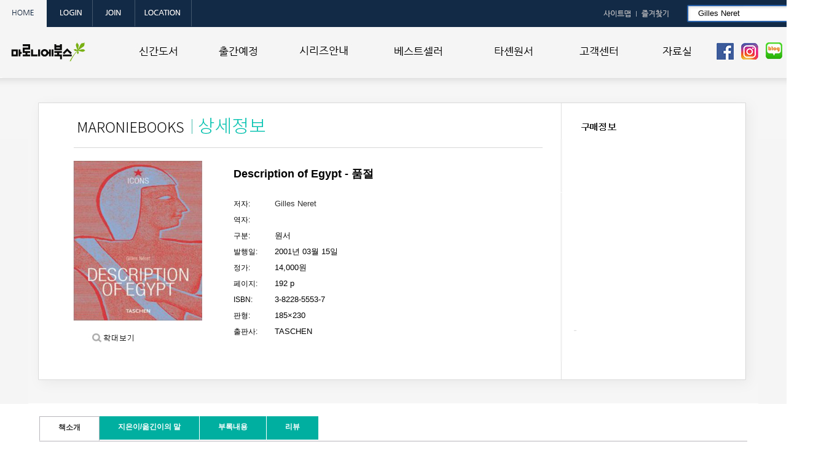

--- FILE ---
content_type: text/html
request_url: http://maroniebooks.co.kr/bookinfo/detail.asp?sku=02000051&s_text=Gilles%20Neret
body_size: 41998
content:

<!DOCTYPE html PUBLIC "-//W3C//DTD XHTML 1.0 Transitional//EN" "http://www.w3.org/TR/xhtml1/DTD/xhtml1-transitional.dtd">
<html xmlns="http://www.w3.org/1999/xhtml">
<head>
<meta http-equiv="Content-Type" content="text/html; charset=euc-kr"/>
<meta http-equiv="Page-exit" content="BlendTrans(Duration=0.5)"/>
<meta http-equiv="Page-Enter" content="BlendTrans(Duration=0.5)"/>
<title>[마로니에북스] 책으로 꾸민 초록의 산책</title>
<script type="text/javascript" src="http://ajax.googleapis.com/ajax/libs/jquery/1.8.0/jquery.min.js"></script>
<script type="text/javascript" src="../js/superslide.2.1.js"></script>

<script src="/js/common.js" language="JavaScript"></script>
<script src="/module/js/login.js" language="javascript"></script>
<script src="/module/js/common.js" language="javascript"></script>
<link REL="SHORTCUT ICON" HREF="../img/icon/favicon.ico" />








<style type="text/css">		
* {
	margin:0;
	padding:0;
	list-style:none;
}
body {
	background: #fff;
	font: normal 13px/22px  Arial, Helvetica, sans-serif;
	width: 100%;
	margin-left: 0px;
	margin-top: 0px;
	margin-right: 0px;
	margin-bottom: 0px;
}
img {
	border:0;
}
a {
	text-decoration:none;
	color:#333;
}
a:hover {
	color:#1974A1;
}
#footer {
	text-align:center;
}
.slider {
	width:100%;
	min-width:650px;
	height:564px;
	position:relative;
	overflow:hidden;
	background:url(../img_new/main/title_bg.jpg); background-position:top; background-repeat:no-repeat;
	text-align:center;
}
.slider .bd {
	width:650px;
	position:absolute;
	left:50%;
	margin-left:-325px
}
.slider .bd li {
	width:650px;
	overflow:hidden;
}
.slider .bd li img {
	display:block;
	width:650px;
	height:564px;
}
.slider .tempWrap {
	overflow:visible !important
}
.slider .tempWrap ul {
	margin-left:-650px !important;
}
.slider .hd {
	position:absolute;
	width:100%;
	left:0;
	z-index:1;
	height:16px;
	bottom:20px;
	text-align:center;
}
.slider .hd li {
	display:inline-block;
	*display:inline;
	zoom:1;
	width:16px;
	height:16px;
	line-height:99px;
	overflow:hidden;
	background:url(../img_new/slider-btn.png) 0 -20px no-repeat;
	margin:0 5px;
	cursor:pointer;
	filter:alpha(opacity=60);
	opacity:0.6;
}
.slider .hd li.on {
	background-position:0 0;
	filter:alpha(opacity=100);
	opacity:1;
}
.slider .pnBtn {
	position:absolute;
	z-index:1;
	top:0;
	width:100%;
	height:564px;
	cursor:pointer;
}
.slider .prev {
	left:-50%;
	margin-left:-325px;
}
.slider .next {
	left:50%;
	margin-left:325px;
}
.slider .pnBtn .blackBg {
	display:block;
	position:absolute;
	left:0;
	top:0;
	z-index:99999999;
	width:100%;
	height:564px;
	background:#000;
	filter:alpha(opacity=40);
	opacity:0.4;
}
.slider .pnBtn .arrow {
	display:none;
	position:absolute;
	top:0;
	z-index:9999999999999999999;
	width:90px;
	height:564px;
}
.slider .pnBtn .arrow:hover {
	filter:alpha(opacity=60);
	opacity:0.6;
}
.slider .prev .arrow {
	right:0;

	background:url(../img_new/slider-arrow.png) -160px 0 no-repeat;
}
.slider .next .arrow {
	left:0;
	background:url(../img_new/slider-arrow.png) 0 0 no-repeat;
}

#abb{ size:200px;   padding-top:8px; padding-bottom:8px;}

.aa{font-size:18px; font-weight:bold; color:#000; padding-bottom:5px;}
.bb{font-size:15px; color:#333;}

.title01{font-size:12px;
height:40px;
color:#666;
text-align:center;

background-color:#FFF;}
.t01{font-size:18px; font-weight:bold; color:#000; text-align:center; }
.t02{font-size:15px; color:#333; text-align:center; padding-top:5px;}

.c01{font-size:14px; color:#000; text-align:center; padding-top:5px;}
.c02{font-size:12px; color:#666; text-align:center; padding-top:2px;padding-bottom:35px; }

.new{background-color:#f3f3f3;

height:252px;
border-bottom:1px solid #CCC}

.new02{font-size:12px;
color:#000;
text-align:center}

.new01{font-size:11px;
height:80px;
color:#666;
text-align:center;
padding-left:30px;
padding-right:30px;
background-color:#FFF;}

.sub01_tit{text-align:center; color:#000; font-size:12px; padding-top:10px;}

.sub03_de{font-size:22px; font-weight:bold; color:#000; padding-left:10px; padding-bottom:10px;}
.sub03_detail{font-size:14px; color:#333; padding-left:10px;padding-bottom:20px;}
</style>

<script language="javascript">
  function check_text() {
    if(S_frm.s_text.value==''){
      alert("검색어를 입력해주세요!!");
      S_frm.s_text.focus();
      return false;
      }
    else
      {
      return true;
      }
    }
</script>


	 <link rel="stylesheet" type="text/css" href="../css/style_new.css" />
<script type="text/javascript" src="../js/script.js"></script>


 <!--reference css 시작-->
<link href="../css/amazon_scroller.css" rel="stylesheet" type="text/css"></link>

<script type="text/javascript" src="../js/amazon_scroller.js"></script>
 <!--reference css end-->
 
</head>

<body>
<table width="100%" border="0" cellspacing="0" cellpadding="0"> 
  <tr>
    <td align="center" background="../img_new/include/top_bg.jpg" style="background-repeat:repeat-x;"><table width="1328" border="0" cellspacing="0" cellpadding="0">
  <tr>
    <td align="center"><table width="100%" border="0" cellspacing="0" cellpadding="0">
  <tr>
    <td height="44"><a href="../index.asp"><img src="../img_new/include/home.jpg" width="77" height="44" /></a></td>
     
	<td><a href='/member_new/login.asp?prev=/main.html'class='login'><img src='/img_new/include/login.jpg' border='0'></a></td>
    <td><a href='/member_new/join.asp' class='join'><img src='/img/include/join.jpg' border='0'></a></td>
	
    
	<td><img src="../img_new/include/top.jpg" width="895" height="44" usemap="#Map" border="0" /></td>
    <td width="216" background="../img_new/include/ser.jpg">
	
	<form name=S_frm action="/search/search.asp" method=post onsubmit="return check_text();">
	<input type="hidden" name="sch" value="total">
<table width="100%" border="0" cellspacing="0" cellpadding="0">
  <tr>

    <td style="padding-left:20px;" ><input name="s_text" value="Gilles Neret"   type="text"   width="10" height="30" style="background-color:#fff; border:0;" ></td>
    <td style="padding-top:2px;" ><input type="image" src="/include/btn_search.gif" width="31" height="30" border="0"></td>
  </tr>
</table>
</form>
	
	</td>
  </tr>
</table>
</td>
  </tr>
  <tr>
    <td align="center"><img src="../img_new/include/menu.jpg" usemap="#Maptop" border="0"  /></td>
  </tr>
</table>
</td>
  </tr>
  
</table>

<script language="javascript">
 <!--
 function bookmark(){
 window.external.AddFavorite('http://maroniebooks.com', 'maroniebooks');
 }
 -->
 </script>


<map name="Maptop" id="Maptop">
  <area shape="rect" coords="11,3,156,106" href="../index.asp" onfocus="blur()" />
  <area shape="rect" coords="184,0,311,89" href="../sub01/sub01_01.asp" onfocus="blur()" />
  <area shape="rect" coords="312,1,458,97" href="../sub02/sub02_01.asp" onfocus="blur()" />
  <area shape="rect" coords="461,-6,603,84" href="../sub03/sub03_01.asp" onfocus="blur()" />
  <area shape="rect" coords="608,-12,753,94" href="../sub04/sub04_01.asp" onfocus="blur()" />
  <area shape="rect" coords="757,-16,892,89" href="../sub05/sub05_01.asp?hr=taschen&pid=new" onfocus="blur()" />
  <area shape="rect" coords="898,-1,1036,84" href="../sub06/sub06_01.asp" onfocus="blur()" />
  <area shape="rect" coords="1038,-6,1151,110" href="../sub08/sub08_01.asp" onfocus="blur()" />
  <area shape="rect" coords="1151,10,1194,68" href="https://www.facebook.com/maroniebooks" onfocus="blur()"  target="_blank"/>
  <area shape="rect" coords="1196,4,1238,71" href="https://www.instagram.com/maroniebooks_official/" onfocus="blur()"  target="_blank"/>
  <area shape="rect" coords="1237,6,1275,69" href="https://blog.naver.com/maroniebooks" onfocus="blur()"  target="_blank"/>
  <area shape="rect" coords="1278,3,1345,85" href="https://post.naver.com/maroniebooks" onfocus="blur()"  target="_blank"/>
</map>

<map name="Map" id="Map">
  <area shape="rect" coords="-4,5,86,42" href="/sub09/sub09_01.asp?#top01" onfocus='blur()' />
  <area shape="rect" coords="751,5,813,51" href="../include/sitemap.asp" onfocus="blur()" />
  <area shape="rect" coords="812,3,882,59" href="javascript:bookmark()" />
</map>

<style type="text/css">
<!--
.style2 {color: #000000}
.book_title {font-weight:bold;}
.book_title {font-weight:bold;}
-->
</style>
<script language="JavaScript" type="text/JavaScript">
<!--
var win1;
var win2;

var farwindow=null;
function remoteWindow(linkpage,sku,no){
   farwindow=
   window.open('','LinksErrata','width=560,height=530,scrollbars=yes,resize=1');
   if (farwindow !=null) {
      if (farwindow.opener == null) {
          farwindow.open=self;
     }
     if ( no == "") {
		farwindow.location.href=linkpage + "?sku=" + sku;
	 }
	 else {
		farwindow.location.href=linkpage + "?sku=" + sku + "&num=" + no;
	 }
  }
}

function window_go()
{

 RemindWindow = window.open( "http://www.infopub.co.kr/blink.html", "RBViewer","toolbar=no,width=950,height=700,location=no,directories=no,status=no,menubar=no,scrollbars=yes,resizable=yes" );

 RemindWindow.focus();

}

function open_index(linkpath)
	{	
		var winopt = "width=450,height=390,toolbar=no,status=no,menubar=no,scrollbars=yes,resizable=1";
		
		if( win1 == null || win1.closed )
		{
			win1 = open(linkpath,"", winopt,true);
			win1.focus();
		}
		
	}
	
function open_mail(sku)
{	
		var winopt = "width=450,height=390,toolbar=no,status=no,menubar=no,scrollbars=yes,resizable=1";
		
		if( win2 == null || win2.closed )
		{
			win2 = open("transfer_bookinfo.asp?sku=" + sku,"frien_mail", winopt,true);
			win2.focus();
		}
		
}

function popupImg(sku)
{	
	var popWin;
	var popWinOption = "width=400,height=450, toolbar=no,location=no,status=no,menubar=no,scrollbars=no,resizable=no, top=100,left=100";
		
	if( popWin == null || popWin.closed )
	{
		popWin = open("bigimg.asp?sku=" + sku, "WinView" , popWinOption, true);
		popWin.focus();
	}
}

function shareTo(svc, url, title) {
	var base_url="http://maroniebooks.co.kr";
	switch(svc) {
		case "twitter":
			url = base_url+url;
			openCenterWin("https://twitter.com/intent/tweet?text="+encodeURI(title)+" "+encodeURIComponent(url),"",600,300,false,true);
			break;

		case 'me2day':
			var q = url.split("?")[1];
			url = base_url+"/bookinfo/bookinfo.asp?"+q;
			window.open('http://me2day.net/plugins/post/new?new_post[body]='+encodeURI(title)+':'+encodeURIComponent(url));
			break;

		case "facebook":
			var q = url.split("?")[1];
			url = base_url+"/bookinfo/facebook.asp?"+q;
			window.open("http://www.facebook.com/sharer.php?u="+encodeURIComponent(url));
			break;
	}
}

function sendMail(){
	var form = document.FRM;

	if(form.email.value==''){
		alert("메일 발송을 원하시면 로그인을 해 주십시오");
		return;
	}else{
		form.target = "book_mail";
		form.action = "/bookinfo/send_book_info.asp";
		form.submit();
	}
}
//-->
</script>
<style>

.detail03{width:414px; height:26px; font-size:12px;  padding-left:28px; }

.detail02{width:67px;  height:26px;font-size:12px; bgcolor:#fff; padding-left:28px;}
.detail01{ height:47px; font-size:18px; font-weight:bold;  padding-left:28px; color:#000;}
.detail04{ height:36px;}


h2, h3, p
{
    margin: 0 0 15px 0;
}

#tabs
{
  overflow: auto;
  width: 100%;
  list-style: none;
  margin: 0;
  padding: 0;
  
}

#tabs li
{
    margin: 0;
    padding: 0;
    float: left;
}

#tabs a
{
  
    background: #00afa0;
    linear-gradient(220deg, transparent 10px, #0097dc 10px);
  
   border-right:1px solid #FFF;
    color: #fff;
    float: left;
    font: bold 12px/35px 'Lucida sans', Arial, Helvetica;
    height: 38px;
    padding: 0 30px;
    text-decoration: none;

}

#tabs a:hover
{
    background: #bcbcbc;
    
}

#tabs a:focus
{
    outline: 0;
}

#tabs #current a
{
    background: #fff;
	
    background:    -moz-linear-gradient(220deg, transparent 10px, #fff 10px);
    background:    -webkit-linear-gradient(220deg, transparent 10px, #fff 10px);     
    background:     -ms-linear-gradient(220deg, transparent 10px, #fff 10px); 
    background:      -o-linear-gradient(220deg, transparent 10px, #fff 10px); 
    background:         linear-gradient(220deg, transparent 10px, #fff 10px);
    text-shadow: none;    
    color: #333;
	
	border-top:1px solid #b7b6bb;
	border-left:1px solid #b7b6bb;
	border-right:1px solid #b7b6bb;
	border-bottom:1px solid #fff;
		
}

#content
{
    background-color: #fff;
	border-top:1px solid #b7b6bb;
 text-align:left;
line-height:18px;
    padding-top:30px;
	   padding-bottom: 20px;
	   padding-left:5px;
	    padding-right:5px;
}

/* Remove the rule below if you want the content to be "organic" */


/* --- */
#about
{
    color: #999;
}

#about a
{
    color: #eee;
}
body,td,th {
	font-family: "Trebuchet MS", Arial, Helvetica;
}
</style>
<style type="text/css">
<!--
.style2 {color: #000000}
.book_title {font-weight:bold;}
.book_title {font-weight:bold;}
-->
</style>
<script language="JavaScript" type="text/JavaScript">
<!--
var win1;
var win2;

var farwindow=null;
function remoteWindow(linkpage,sku,no){
   farwindow=
   window.open('','LinksErrata','width=560,height=530,scrollbars=yes,resize=1');
   if (farwindow !=null) {
      if (farwindow.opener == null) {
          farwindow.open=self;
     }
     if ( no == "") {
		farwindow.location.href=linkpage + "?sku=" + sku;
	 }
	 else {
		farwindow.location.href=linkpage + "?sku=" + sku + "&num=" + no;
	 }
  }
}

function window_go()
{

 RemindWindow = window.open( "http://www.infopub.co.kr/blink.html", "RBViewer","toolbar=no,width=950,height=700,location=no,directories=no,status=no,menubar=no,scrollbars=yes,resizable=yes" );

 RemindWindow.focus();

}

function open_index(linkpath)
	{	
		var winopt = "width=450,height=390,toolbar=no,status=no,menubar=no,scrollbars=yes,resizable=1";
		
		if( win1 == null || win1.closed )
		{
			win1 = open(linkpath,"", winopt,true);
			win1.focus();
		}
		
	}
	
function open_mail(sku)
{	
		var winopt = "width=450,height=390,toolbar=no,status=no,menubar=no,scrollbars=yes,resizable=1";
		
		if( win2 == null || win2.closed )
		{
			win2 = open("transfer_bookinfo.asp?sku=" + sku,"frien_mail", winopt,true);
			win2.focus();
		}
		
}

function popupImg(sku)
{	
	var popWin;
	var popWinOption = "width=400,height=450, toolbar=no,location=no,status=no,menubar=no,scrollbars=no,resizable=no, top=100,left=100";
		
	if( popWin == null || popWin.closed )
	{
		popWin = open("bigimg.asp?sku=" + sku, "WinView" , popWinOption, true);
		popWin.focus();
	}
}

function shareTo(svc, url, title) {
	var base_url="http://maroniebooks.co.kr";
	switch(svc) {
		case "twitter":
			url = base_url+url;
			openCenterWin("https://twitter.com/intent/tweet?text="+encodeURI(title)+" "+encodeURIComponent(url),"",600,300,false,true);
			break;

		case 'me2day':
			var q = url.split("?")[1];
			url = base_url+"/bookinfo/bookinfo.asp?"+q;
			window.open('http://me2day.net/plugins/post/new?new_post[body]='+encodeURI(title)+':'+encodeURIComponent(url));
			break;

		case "facebook":
			var q = url.split("?")[1];
			url = base_url+"/bookinfo/facebook.asp?"+q;
			window.open("http://www.facebook.com/sharer.php?u="+encodeURIComponent(url));
			break;
	}
}

function sendMail(){
	var form = document.FRM;

	if(form.email.value==''){
		alert("메일 발송을 원하시면 로그인을 해 주십시오");
		return;
	}else{
		form.target = "book_mail";
		form.action = "/bookinfo/send_book_info.asp";
		form.submit();
	}
}
//-->
</script>
<table width="100%" border="0" cellspacing="0" cellpadding="0">
    <!--도서상세정보 title시작-->
  <tr>
    <td align="center" background="../img_new/include/detail_top_bg.jpg" style="background-repeat:repeat-x;"><img src="../img_new/include/detail_top.jpg" /></td>
  </tr>
  
   <!--도서상세정보 title 끝-->
  
  
  <!--도서상세정보 가운데시작-->
  <tr><td align="center" bgcolor="#f5f5f5"><table width="1188px" border="0" cellspacing="0" cellpadding="0">
  <tr>
    <td><img src="../img_new/include/detail_left.jpg" width="73" height="363" /></td>
    
    
    
    <td valign="top" bgcolor="#FFFFFF"><table width="766" border="0" cellspacing="0" cellpadding="0">
  <tr>
    <td valign="top"><img src="../img_new/include/detail_r05.jpg" width="766" height="36" /></td>
  </tr>
  <tr>
    <td><table width="100%" border="0" cellspacing="0" cellpadding="0">
    
    
  <tr>
    <td><table width="210px" border="0" cellspacing="0" cellpadding="0">
    
  <tr>
    <td><img src="http://www.maroniebooks.com/l_pic/02000051.jpg" width="210" height="260" /></td>
  </tr>
  
  
  
  <tr>
    <td><table width="100%" border="0" cellspacing="0" cellpadding="0">
  <tr>
    <td><a href="javascript:popupImg('02000051')"><img src="../img_new/include/detail_r02.jpg" width="104" height="67" /></a></td>
	
	
</table>
</td>
  </tr>
  

</table>
</td>


 
 <td bgcolor="#FFFFFF" align="left"><table width="480px" border="0" cellspacing="0" cellpadding="0">
  <tr>
    <td colspan="2" class="detail01" valign="top">Description of Egypt</span>
                   - 품절</td>
    
  </tr>
  <tr>
    <td class="detail02">저자:</td>
    <td colspan="8">	          
		
		               <A href="/search/search.asp?s_text=Gilles Neret">Gilles Neret</a>
    </td>
  </tr>
  <tr>
    <td class="detail02">역자:</td>
    <td colspan="8"></td>
  </tr>
  <tr>
    <td class="detail02">구분:</td>
    <td colspan="8">
                    원서
                    
	</td>
  </tr>
  <tr>
    <td class="detail02">발행일:</td>
       <td colspan="8">2001년 03월 15일</td>
  </tr>
  <tr>
    <td class="detail02">정가:</td>
    <td colspan="8">14,000원</td>
  </tr>
  <tr>
    <td class="detail02">페이지:</td>
    <td colspan="8">192 p</td>
  </tr>
  <tr>
    <td class="detail02">ISBN:</td>
    <td colspan="8">3-8228-5553-7</td>
  </tr>
    <tr>
    <td class="detail02">판형:</td>
    <td colspan="8">185×230</td>
  </tr>
    <tr>
    <td class="detail02">출판사:</td>
    <td colspan="8">
				<!-- <A href="/jungbo/publisher/default.asp?pbulisher=2">TASCHEN</a> -->
				TASCHEN</td>
  </tr>
  
  <tr>
<td class="detail02" valign="top"><!--난이도:--></td>

<td>
<!--
<table width="100%" border="0" cellspacing="0" cellpadding="0">
  <tr>
  <td><img src="../img_new/include/level01_r.jpg" width="98" height="67" /></td>
  <td><img src="../img_new/include/level02.jpg" width="98" height="67" /></td>
  <td><img src="../img_new/include/level03.jpg" width="98" height="67" /></td>
  <td><img src="../img_new/include/level04.jpg" width="98" height="67" /></td>

  </tr>
</table>
-->
</td></tr>
</table>
</td>
    
    
  </tr>
</table>
</td>
  </tr>
</table>
</td>
    
    
    <td><img src="../img_new/include/detail_middle.jpg" width="53" height="363" /></td>
    
    
    
    
    <!--구매정보 시작-->
    
    <td width="231" style="background-color:#fff;" valign="top"><table width="231" border="0" cellspacing="0" cellpadding="0">
  

</table>
</td>


 <!--구매정보 끝-->
 
 
 <!--sns-->
    <td><img src="../img_new/include/detail_right.jpg" width="65" height="363" /></td>
  </tr>
  
  
</table>
</td>
</tr>
  
    <!--도서상세정보 가운데끝-->
  
  
  
  
    <!--도서상세정보 bottom 시작-->
  <tr>
    <td bgcolor="#f5f5f5" align="center"><img src="../img_new/include/detail_bottom.jpg" width="1188" height="69" /></td></tr>
  
  
    <!--도서상세정보 bottom 끝-->
  
  
  
  
  
  
<!--tab메뉴 시작-->
  
  <tr><td align="center" style="padding-top:20px;"><table width="1152px" border="0" cellspacing="0" cellpadding="0">
  <tr><td align="center">
   <ul id="tabs">
    <li><a href="#" title="tab1">책소개</a></li>
    <li><a href="#" title="tab2">지은이/옮긴이의 말</a></li>

    <li><a href="#" title="tab3">부록내용</a></li>
    <li><a href="#" title="tab4">리뷰</a></li>
    

</ul>

<div id="content"> 
<!--책소개 시작-->
    <div id="tab1">

<br><br><br>
    </div>
 <!--책소개 끝-->   
 <!--지은이 시작-->   
    <div id="tab2">

<br><br><br>
    </div>
<!--지은이 끝-->    

<!--부록내용 시작-->
    <div id="tab3">

<!-----------------부록내용--------------------->
              
<!-- 부록내용   --> 
		<table>
			<tr> 
                <td class="list02">&nbsp;</td>
              </tr>
              <tr> 
                <td height="20" class="list02"><img src="../img/sub/sub_viewtit04.jpg" border="0"/></td>
              </tr>
              <tr> 
                <td height="1" style="padding:0 0 10 0"><img src="../img/line_03.gif" width="687" height="1"></td>
              </tr>

              
              <tr> 
                <td class="list02" style="padding:5px 0 0 20px;"><b>"TASCHEN(타셴) : ICONS(아이콘)" 시리즈 도서는 총 84권 입니다. </td>
              </tr>
              
              <tr>
               <td style="padding:5px 0 0 20px;">
                  <a href="bookinfo.asp?sku=02000734">- Seaside Style Vol. 2</a>
              </td>
            </tr>
              
              <tr>
               <td style="padding:5px 0 0 20px;">
                  <a href="bookinfo.asp?sku=02000732">- New York Style Vol. 2</a>
              </td>
            </tr>
              
              <tr>
               <td style="padding:5px 0 0 20px;">
                  <a href="bookinfo.asp?sku=02000733">- Paris Style Vol. 2</a>
              </td>
            </tr>
              
              <tr>
               <td style="padding:5px 0 0 20px;">
                  <a href="bookinfo.asp?sku=02000730">- Bob Dylan</a>
              </td>
            </tr>
              
              <tr>
               <td style="padding:5px 0 0 20px;">
                  <a href="bookinfo.asp?sku=02000731">- Bob Marley</a>
              </td>
            </tr>
              
              <tr>
               <td style="padding:5px 0 0 20px;">
                  <a href="bookinfo.asp?sku=02000713">- Woody Allen</a>
              </td>
            </tr>
              
              <tr>
               <td style="padding:5px 0 0 20px;">
                  <a href="bookinfo.asp?sku=02000712">- Robert De Niro</a>
              </td>
            </tr>
              
              <tr>
               <td style="padding:5px 0 0 20px;">
                  <a href="bookinfo.asp?sku=02000711">- Johnny Depp</a>
              </td>
            </tr>
              
              <tr>
               <td style="padding:5px 0 0 20px;">
                  <a href="bookinfo.asp?sku=02000617">- Barcelona, Shops & More</a>
              </td>
            </tr>
              
              <tr>
               <td style="padding:5px 0 0 20px;">
                  <a href="bookinfo.asp?sku=02000615">- London, Restaurants & More</a>
              </td>
            </tr>
              
              <tr>
               <td style="padding:5px 0 0 20px;">
                  <a href="bookinfo.asp?sku=02000616">- London, Shops & More</a>
              </td>
            </tr>
              
              <tr>
               <td style="padding:5px 0 0 20px;">
                  <a href="bookinfo.asp?sku=02000614">- Berlin, Shops & More</a>
              </td>
            </tr>
              
              <tr>
               <td style="padding:5px 0 0 20px;">
                  <a href="bookinfo.asp?sku=02000613">- Berlin, Restaurants & More</a>
              </td>
            </tr>
              
              <tr>
               <td style="padding:5px 0 0 20px;">
                  <a href="bookinfo.asp?sku=02000612">- Barcelona, Restaurants & More</a>
              </td>
            </tr>
              
              <tr>
               <td style="padding:5px 0 0 20px;">
                  <a href="bookinfo.asp?sku=02000611">- Paris, Shops & More</a>
              </td>
            </tr>
              
              <tr>
               <td style="padding:5px 0 0 20px;">
                  <a href="bookinfo.asp?sku=02000610">- Paris, Restaurants & More</a>
              </td>
            </tr>
              
              <tr>
               <td style="padding:5px 0 0 20px;">
                  <a href="bookinfo.asp?sku=02000534">- Movie Icons-Welles</a>
              </td>
            </tr>
              
              <tr>
               <td style="padding:5px 0 0 20px;">
                  <a href="bookinfo.asp?sku=02000533">- Movie Icons-Monroe</a>
              </td>
            </tr>
              
              <tr>
               <td style="padding:5px 0 0 20px;">
                  <a href="bookinfo.asp?sku=02000532">- Movie Icons-Hepburn</a>
              </td>
            </tr>
              
              <tr>
               <td style="padding:5px 0 0 20px;">
                  <a href="bookinfo.asp?sku=02000531">- Movie Icons-Eastwood</a>
              </td>
            </tr>
              
              <tr>
               <td style="padding:5px 0 0 20px;">
                  <a href="bookinfo.asp?sku=02000530">- Movie Icons-Chaplin</a>
              </td>
            </tr>
              
              <tr>
               <td style="padding:5px 0 0 20px;">
                  <a href="bookinfo.asp?sku=02000529">- Brando</a>
              </td>
            </tr>
              
              <tr>
               <td style="padding:5px 0 0 20px;">
                  <a href="bookinfo.asp?sku=02000494">- Tokyo Style</a>
              </td>
            </tr>
              
              <tr>
               <td style="padding:5px 0 0 20px;">
                  <a href="bookinfo.asp?sku=02000527">- Miami Style</a>
              </td>
            </tr>
              
              <tr>
               <td style="padding:5px 0 0 20px;">
                  <a href="bookinfo.asp?sku=02000059">- Pin-Ups</a>
              </td>
            </tr>
              
              <tr>
               <td style="padding:5px 0 0 20px;">
                  <a href="bookinfo.asp?sku=02000045">- Robots and Spaceships</a>
              </td>
            </tr>
              
              <tr>
               <td style="padding:5px 0 0 20px;">
                  <a href="bookinfo.asp?sku=02000048">- Indian Style</a>
              </td>
            </tr>
              
              <tr>
               <td style="padding:5px 0 0 20px;">
                  <a href="bookinfo.asp?sku=02000052">- 16th century paintings</a>
              </td>
            </tr>
              
              <tr>
               <td style="padding:5px 0 0 20px;">
                  <a href="bookinfo.asp?sku=02000184">- Best of Bizarre</a>
              </td>
            </tr>
              
              <tr>
               <td style="padding:5px 0 0 20px;">
                  <a href="bookinfo.asp?sku=02000051">- Description of Egypt</a>
              </td>
            </tr>
              
              <tr>
               <td style="padding:5px 0 0 20px;">
                  <a href="bookinfo.asp?sku=02000043">- 15th Century Paintings</a>
              </td>
            </tr>
              
              <tr>
               <td style="padding:5px 0 0 20px;">
                  <a href="bookinfo.asp?sku=02000231">- Atgets Paris</a>
              </td>
            </tr>
              
              <tr>
               <td style="padding:5px 0 0 20px;">
                  <a href="bookinfo.asp?sku=02000044">- Edward Weston</a>
              </td>
            </tr>
              
              <tr>
               <td style="padding:5px 0 0 20px;">
                  <a href="bookinfo.asp?sku=02000145">- Design of the 20th Century</a>
              </td>
            </tr>
              
              <tr>
               <td style="padding:5px 0 0 20px;">
                  <a href="bookinfo.asp?sku=02000056">- Classic Rock Covers</a>
              </td>
            </tr>
              
              <tr>
               <td style="padding:5px 0 0 20px;">
                  <a href="bookinfo.asp?sku=02000058">- Piranesi</a>
              </td>
            </tr>
              
              <tr>
               <td style="padding:5px 0 0 20px;">
                  <a href="bookinfo.asp?sku=02000150">- Tattoos</a>
              </td>
            </tr>
              
              <tr>
               <td style="padding:5px 0 0 20px;">
                  <a href="bookinfo.asp?sku=02000237">- 20th Century Photography. Museum Ludwig Cologne</a>
              </td>
            </tr>
              
              <tr>
               <td style="padding:5px 0 0 20px;">
                  <a href="bookinfo.asp?sku=02000057">- Karl Blossfeldt</a>
              </td>
            </tr>
              
              <tr>
               <td style="padding:5px 0 0 20px;">
                  <a href="bookinfo.asp?sku=02000033">- Native Americans</a>
              </td>
            </tr>
              
              <tr>
               <td style="padding:5px 0 0 20px;">
                  <a href="bookinfo.asp?sku=02000118">- Architecture Now</a>
              </td>
            </tr>
              
              <tr>
               <td style="padding:5px 0 0 20px;">
                  <a href="bookinfo.asp?sku=02000193">- Frans Lanting, Penguin</a>
              </td>
            </tr>
              
              <tr>
               <td style="padding:5px 0 0 20px;">
                  <a href="bookinfo.asp?sku=02000202">- Digital Beauties</a>
              </td>
            </tr>
              
              <tr>
               <td style="padding:5px 0 0 20px;">
                  <a href="bookinfo.asp?sku=02000294">- Photo Icons II (1928-1991)</a>
              </td>
            </tr>
              
              <tr>
               <td style="padding:5px 0 0 20px;">
                  <a href="bookinfo.asp?sku=02000281">- Photo Icons I (1827-1926)</a>
              </td>
            </tr>
              
              <tr>
               <td style="padding:5px 0 0 20px;">
                  <a href="bookinfo.asp?sku=02000226">- HR Giger</a>
              </td>
            </tr>
              
              <tr>
               <td style="padding:5px 0 0 20px;">
                  <a href="bookinfo.asp?sku=02000063">- Provence Style</a>
              </td>
            </tr>
              
              <tr>
               <td style="padding:5px 0 0 20px;">
                  <a href="bookinfo.asp?sku=02000208">- California, Here I Come - Vintage Graphic Designs</a>
              </td>
            </tr>
              
              <tr>
               <td style="padding:5px 0 0 20px;">
                  <a href="bookinfo.asp?sku=02000225">- See the World</a>
              </td>
            </tr>
              
              <tr>
               <td style="padding:5px 0 0 20px;">
                  <a href="bookinfo.asp?sku=02000147">- Robert Doisneau</a>
              </td>
            </tr>
              
              <tr>
               <td style="padding:5px 0 0 20px;">
                  <a href="bookinfo.asp?sku=02000187">- Future Perfect</a>
              </td>
            </tr>
              
              <tr>
               <td style="padding:5px 0 0 20px;">
                  <a href="bookinfo.asp?sku=02000196">- Mexicana</a>
              </td>
            </tr>
              
              <tr>
               <td style="padding:5px 0 0 20px;">
                  <a href="bookinfo.asp?sku=02000060">- Kitchen Kitsch - Eat & Drink in America</a>
              </td>
            </tr>
              
              <tr>
               <td style="padding:5px 0 0 20px;">
                  <a href="bookinfo.asp?sku=02000005">- Seaside Style</a>
              </td>
            </tr>
              
              <tr>
               <td style="padding:5px 0 0 20px;">
                  <a href="bookinfo.asp?sku=02000157">- Design for the 21st Century</a>
              </td>
            </tr>
              
              <tr>
               <td style="padding:5px 0 0 20px;">
                  <a href="bookinfo.asp?sku=02000219">- Hot Rods & Custom Cars: Vintage Speed Graphics</a>
              </td>
            </tr>
              
              <tr>
               <td style="padding:5px 0 0 20px;">
                  <a href="bookinfo.asp?sku=02000220">- Hula: Vintage Hawaiian Graphics</a>
              </td>
            </tr>
              
              <tr>
               <td style="padding:5px 0 0 20px;">
                  <a href="bookinfo.asp?sku=02000210">- Las Vegas: Vintage Graphics from Sin City</a>
              </td>
            </tr>
              
              <tr>
               <td style="padding:5px 0 0 20px;">
                  <a href="bookinfo.asp?sku=02000207">- India Bazaar: Vintage Indian Graphics</a>
              </td>
            </tr>
              
              <tr>
               <td style="padding:5px 0 0 20px;">
                  <a href="bookinfo.asp?sku=02000077">- Angels</a>
              </td>
            </tr>
              
              <tr>
               <td style="padding:5px 0 0 20px;">
                  <a href="bookinfo.asp?sku=02000211">- Pussycats</a>
              </td>
            </tr>
              
              <tr>
               <td style="padding:5px 0 0 20px;">
                  <a href="bookinfo.asp?sku=02000286">- Women Artists</a>
              </td>
            </tr>
              
              <tr>
               <td style="padding:5px 0 0 20px;">
                  <a href="bookinfo.asp?sku=02000242">- Industrial Design</a>
              </td>
            </tr>
              
              <tr>
               <td style="padding:5px 0 0 20px;">
                  <a href="bookinfo.asp?sku=02000233">- Extra/Ordinary Objects, Vol. I</a>
              </td>
            </tr>
              
              <tr>
               <td style="padding:5px 0 0 20px;">
                  <a href="bookinfo.asp?sku=02000297">- Tuscany Style</a>
              </td>
            </tr>
              
              <tr>
               <td style="padding:5px 0 0 20px;">
                  <a href="bookinfo.asp?sku=02000221">- Paris Style</a>
              </td>
            </tr>
              
              <tr>
               <td style="padding:5px 0 0 20px;">
                  <a href="bookinfo.asp?sku=02000238">- Tiki Style</a>
              </td>
            </tr>
              
              <tr>
               <td style="padding:5px 0 0 20px;">
                  <a href="bookinfo.asp?sku=02000064">- Grand Tour</a>
              </td>
            </tr>
              
              <tr>
               <td style="padding:5px 0 0 20px;">
                  <a href="bookinfo.asp?sku=02000295">- Starck</a>
              </td>
            </tr>
              
              <tr>
               <td style="padding:5px 0 0 20px;">
                  <a href="bookinfo.asp?sku=02000073">- Fashion : From the 18th to the 20th Century</a>
              </td>
            </tr>
              
              <tr>
               <td style="padding:5px 0 0 20px;">
                  <a href="bookinfo.asp?sku=02000209">- Safari Style</a>
              </td>
            </tr>
              
              <tr>
               <td style="padding:5px 0 0 20px;">
                  <a href="bookinfo.asp?sku=02000072">- Tiffany</a>
              </td>
            </tr>
              
              <tr>
               <td style="padding:5px 0 0 20px;">
                  <a href="bookinfo.asp?sku=02000299">- Havana Style</a>
              </td>
            </tr>
              
              <tr>
               <td style="padding:5px 0 0 20px;">
                  <a href="bookinfo.asp?sku=02000291">- Morocco Style</a>
              </td>
            </tr>
              
              <tr>
               <td style="padding:5px 0 0 20px;">
                  <a href="bookinfo.asp?sku=02000203">- Shells & Corals</a>
              </td>
            </tr>
              
              <tr>
               <td style="padding:5px 0 0 20px;">
                  <a href="bookinfo.asp?sku=02000218">- Sydney Style</a>
              </td>
            </tr>
              
              <tr>
               <td style="padding:5px 0 0 20px;">
                  <a href="bookinfo.asp?sku=02000296">- Berlin Style</a>
              </td>
            </tr>
              
              <tr>
               <td style="padding:5px 0 0 20px;">
                  <a href="bookinfo.asp?sku=02000240">- DDR Design - 1949-1989</a>
              </td>
            </tr>
              
              <tr>
               <td style="padding:5px 0 0 20px;">
                  <a href="bookinfo.asp?sku=02000241">- Japanese Beauties</a>
              </td>
            </tr>
              
              <tr>
               <td style="padding:5px 0 0 20px;">
                  <a href="bookinfo.asp?sku=02000185">- Vintage, Surfing</a>
              </td>
            </tr>
              
              <tr>
               <td style="padding:5px 0 0 20px;">
                  <a href="bookinfo.asp?sku=02000268">- Seba, Butterflies</a>
              </td>
            </tr>
              
              <tr>
               <td style="padding:5px 0 0 20px;">
                  <a href="bookinfo.asp?sku=02000074">- Graphic Design</a>
              </td>
            </tr>
              
              <tr>
               <td style="padding:5px 0 0 20px;">
                  <a href="bookinfo.asp?sku=02000040">- M. C. Escher</a>
              </td>
            </tr>
              
              <tr>
               <td style="padding:5px 0 0 20px;">
                  <a href="bookinfo.asp?sku=02000039">- Pierre et Gilles, Sailors & Sea</a>
              </td>
            </tr>

<!-- ------------------------>                       
              
		</table>
		<br><br><br>
    </div>
<!--부록내용 끝-->    
 <!--리뷰 시작-->   
    <div id="tab4">
		<table>
		
		<!-- 시리즈 테이블 끝  -->             
              <tr> 
                <td>&nbsp;</td>
              </tr>
              
              <tr> 
                <td height="20"><a name="booxinfo_05"></a><img src="../img/sub/booxinfo_05.jpg" border="0"></td>
              </tr>
              
              <tr> 
                <td height="1" style="padding:0 0 10 0"><img src="../img/line_03.gif" width="687" height="1"></td>
              </tr>
<!--정오표 있으면 출력-->
    

<!-- 독자 정오표 리스트 출력 시작 -->
          
              <tr> 
                <td class="list02_b" style="padding:0 0 10 0" >
 
		
		
		</table>
		
		<table width="690" border="0" cellspacing="0" cellpadding="0">
        <tr>
        <td class="menu1"><a href="javascript:remoteWindow('/review/20.asp','02000051')"><img src="http://www.maroniebooks.com/images/bookinfo_btn_01.gif" width="225" height="62" border=0></a>&nbsp;
                          <a href="javascript:open_mail('02000051');" ><img src="http://www.maroniebooks.com/images/bookinfo_btn_02.gif" width="246" height="62" border=0></a></td>
        </tr>
       </table>
	   
	   <br><br><br>
    </div>
 <!--리뷰 끝-->


</div>



<script src="http://code.jquery.com/jquery-1.6.3.min.js"></script>

<script>
$(document).ready(function() {
	$("#content div").hide(); // Initially hide all content
	$("#tabs li:first").attr("id","current"); // Activate first tab
	$("#content div:first").fadeIn(); // Show first tab content
    
    $('#tabs a').click(function(e) {
        e.preventDefault();        
        $("#content div").hide(); //Hide all content
        $("#tabs li").attr("id",""); //Reset id's
        $(this).parent().attr("id","current"); // Activate this
        $('#' + $(this).attr('title')).fadeIn(); // Show content for current tab
    });
})();
</script></td>
  </tr>
</table>
</td></tr>
  
 <!--tab메뉴 끝-->
  
</table>
<table width="100%" border="0" cellspacing="0" cellpadding="0">
  <tr>
    <td align="center" background="../img/include/copy_bg.jpg" style="background-position:top;"><table width="1328px" border="0" cellspacing="0" cellpadding="0">
  <tr>
    <td><img src="../img/include/copy.jpg" width="1060" height="154" usemap="#Mapcopy" border="0" /></td>

  </tr>
</table></td>
  </tr>
</table>


<map name="Mapcopy" id="Mapcopy">
  <area shape="rect" coords="162,17,238,64" href="/sub09/sub09_01.asp" onfocus="blur()" />
  <area shape="rect" coords="238,10,310,62" href="/sub09/sub09_01.asp?#top01" onfocus='blur()' />
  <area shape="rect" coords="314,10,490,66" href="../include/site.asp" onfocus="blur()" />
  <area shape="rect" coords="491,6,566,58" href="../sub06/sub06_01.asp" onfocus="blur()" />
  <area shape="rect" coords="565,9,734,65" href="../include/site.asp" onfocus="blur()" />
  <area shape="rect" coords="735,4,802,68" href="../include/sitemap.asp" onfocus="blur()" />
  <area shape="rect" coords="803,1,881,74" href="../include/help.asp" onfocus="blur()" />
</map>
</body>
</html>


--- FILE ---
content_type: text/css
request_url: http://maroniebooks.co.kr/css/style_new.css
body_size: 1087
content:
* {margin:0; padding:0}

#wrapper {width:1340px;  }
#container {position:relative; background:#fff;  height:345px; border-right:1px solid #fff; border-bottom:1px solid #fff;}
.sliderbutton {float:left; width:62px; height:61px; cursor:pointer}
#slideleft {background:url(../img/left.png) no-repeat;  position:absolute; top:120px; left:0px;  z-index:999999999;}
#slideleft:hover {background:url(../img/left.png) no-repeat;}
#slideright {background:url(../img/right.png) no-repeat; position:absolute; right:0; top:120px; z-index:999999999; }
#slideright:hover {background:url(../img/right.png) no-repeat;}
#slider {float:left; position:relative; overflow:auto; width:1340px; height:345px}
#slider ul {position:absolute; list-style:none; top:0; left:0}
#slider li {float:left; width:1340px; height:345px}
.pagination {position:absolute; bottom:-55px; right:635px; list-style:none; height:25px}
.pagination li {float:left; cursor:pointer; height:11px; width:11px;  margin:0 4px 0 0; background:#CCC; border:1px solid #fff;}
.pagination li:hover, li.current {background:#122a46;}

--- FILE ---
content_type: text/css
request_url: http://maroniebooks.co.kr/css/amazon_scroller.css
body_size: 1001
content:
.amazon_scroller{
    padding: 0px;
    margin: 0px;
	border-radius: 10px;
    -webkit-border-radius: 10px;
    -moz-border-radius: 10px;
    -o-border-radius: 10px;
    -khtml-border-radius: 10px;
}
.amazon_scroller .amazon_scroller_nav{
    position: absolute;
}
.amazon_scroller .amazon_scroller_nav li{
    cursor: pointer;
    position: absolute;
}
.amazon_scroller .amazon_scroller_mask{
    position: absolute;
    margin-left: 30px;
    margin-right: 30px;
    overflow: hidden;
}
.amazon_scroller ul{
    padding: 0px;
    margin: 0px;
    float: left;
}
.amazon_scroller ul li{
    padding: 0px;
    margin: 0px;
 
    list-style: none;
    float: left;
    text-align: center;
    display:inline;
}
.amazon_scroller ul li a{
    text-decoration: none;
}
.amazon_scroller ul li a amazon_scroller_title{
	overflow:hidden;
}
.amazon_scroller ul li a:hover{
    text-decoration: underline;
}
.amazon_scroller ul li a img{
    border: none;
}




--- FILE ---
content_type: application/javascript
request_url: http://maroniebooks.co.kr/js/common.js
body_size: 13725
content:
// Flash include
function swf(p,w,h){
    document.write (" <object classid='clsid:D27CDB6E-AE6D-11cf-96B8-444553540000' codebase='http://download.macromedia.com/pub/shockwave/cabs/flash/swflash.cab#version=6,0,29,0' width='"+w+"' height='"+h+"'> ");
    document.write (" <param name='movie' value='"+p+"'> ");
    document.write (" <param name='quality' value='high'> ");
    document.write (" <PARAM name='wmode' value='transparent'> ");
    document.write (" <embed src='"+p+"' quality='high' pluginspage='http://www.macromedia.com/go/getflashplayer' type='application/x-shockwave-flash' width='"+w+"' height='"+h+"'></embed> ");
    document.write (" </object> ");
}
// Flash include
function InsertFLASH(src,width,height){
var html = ""
html += '<object classid="clsid:D27CDB6E-AE6D-11cf-96B8-444553540000" codebase="http://download.macromedia.com/pub/shockwave/cabs/flash/swflash.cab#version=6,0,0,0" width="'+width+'" height="'+height+'">'
html += '<param name="movie" value="'+src+'">'
html += '<param name="quality" value="high">'
html += '<param name="wmode" value="transparent">'
html += '<embed src="'+src+'" quality="high" pluginspage="http://www.macromedia.com/go/getflashplayer" type="application/x-shockwave-flash" width="'+width+'" height="'+height+'"></embed></object>'

document.write(html);
}

// Title
document.title="[마로니에북스] 책으로 꾸민 초록의 산책"

// Focus
function allblur() {
 for (i = 0; i < document.links.length; i++)
	document.links[i].onfocus = document.links[i].blur;
}

function bluring(){
if(event.srcElement.tagName=="A"||event.srcElement.tagName=="IMG") document.body.focus();
}
//document.onfocusin=bluring;



/*
function loginbox(stat){
	if (stat == 1){ 
		document.all.loginbox_01.style.display = "block"; 
		document.all.loginbox_02.style.display = "none"; 
		
	} else if (stat == 2){  
		document.all.loginbox_01.style.display = "none"; 
		document.all.loginbox_02.style.display = "block"; 
	}
}
*/
function loginbox(key) {
	var logintabimg = new Array();
	logintabimg[1] = "/img/main/member_bt01.jpg";
	logintabimg[2] = "/img/main/member_bt02.jpg";

	//reset
	for (i=1;i<=2 ;i++ )
	{
		$("#logintabimg_"+i).attr("src", logintabimg[i]);
	}

	$("#logintabimg_"+key).attr("src",logintabimg[key].split(".")[0]+"on."+logintabimg[key].split(".")[1]);
}



function ShowScore_hit(OBJ) {
	if (OBJ == "1") {   
		hit_01.style.display = "";
		hit_02.style.display = "none";
		
	}
	else if (OBJ == "2") {   
		hit_01.style.display = "none";
		hit_02.style.display = "";
       
		}
}

function ShowScore_hit2(OBJ) {
	if (OBJ == "3") {   
		hit_03.style.display = "";
		hit_04.style.display = "none";
		
	}
	else if (OBJ == "4") {   
		hit_03.style.display = "none";
		hit_04.style.display = "";
       
		}
}


// Window_Close
function CloseWindow() {
	window.close();
}

function goLogin(){
	window.location = "/member/loginInput.do?referer="+location.href;
}
// Window_Open 스크롤이 없을 때
function OpenWindow(url,intWidth,intHeight) {
      window.open(url, "_blank", "width="+intWidth+",height="+intHeight+",resizable=0,scrollbars=0") ;
}

// Window_Open 스크롤이 있을 때
function OpenWindow_s(url,intWidth,intHeight) {
      window.open(url, "_blank", "width="+intWidth+",height="+intHeight+",resizable=0,scrollbars=1") ;
}


<!--
function MM_openBrWindow(theURL,winName,features) { //v2.0
  window.open(theURL,winName,features);
}
//-->


// SwapImg
function MM_swapImgRestore() { //v3.0
  var i,x,a=document.MM_sr; for(i=0;a&&i<a.length&&(x=a[i])&&x.oSrc;i++) x.src=x.oSrc;
}

function MM_preloadImages() { //v3.0
  var d=document; if(d.images){ if(!d.MM_p) d.MM_p=new Array();
    var i,j=d.MM_p.length,a=MM_preloadImages.arguments; for(i=0; i<a.length; i++)
    if (a[i].indexOf("#")!=0){ d.MM_p[j]=new Image; d.MM_p[j++].src=a[i];}}
}

function MM_findObj(n, d) { //v4.01
  var p,i,x;  if(!d) d=document; if((p=n.indexOf("?"))>0&&parent.frames.length) {
    d=parent.frames[n.substring(p+1)].document; n=n.substring(0,p);}
  if(!(x=d[n])&&d.all) x=d.all[n]; for (i=0;!x&&i<d.forms.length;i++) x=d.forms[i][n];
  for(i=0;!x&&d.layers&&i<d.layers.length;i++) x=MM_findObj(n,d.layers[i].document);
  if(!x && d.getElementById) x=d.getElementById(n); return x;
}

function MM_swapImage() { //v3.0
  var i,j=0,x,a=MM_swapImage.arguments; document.MM_sr=new Array; for(i=0;i<(a.length-2);i+=3)
   if ((x=MM_findObj(a[i]))!=null){document.MM_sr[j++]=x; if(!x.oSrc) x.oSrc=x.src; x.src=a[i+2];}
}

/*-----------------------------------------------------------------------
  기능   : PopUp Window를 띄운다. 
  INPUT  : vPpgm_id, vPwidth, vPheight
  RETURN :           
  AUTHOR : KYS
  참조   : 
-----------------------------------------------------------------------*/
function jsPopUp(vPpgm_id, vPwidth, vPheight){
	var vUcall_url = vPpgm_id;
	var vUwidth    = vPwidth;
	var vUheight   = vPheight;
	        
	var nUwin = window.open(vUcall_url,
              'newWindow',
              'top=10,left=10,toolbar=no,location=0,directories=no,status=no,menubar=no,scrollbars=0,resizable=0,width='+vUwidth+',height='+vUheight);
            nUwin.focus();
}

//페이지 변수 참조
var depth1 = "";
var depth2 = "";
var depth3 = "";
var logchk = "";

function setDepthVar(firvar, secvar, thrvar, logvar) {
	depth1 = firvar;
	depth2 = secvar;
	depth3 = thrvar;
	logchk = logvar;
}


// BASIC SCRIPT
function MM_findObj(n, d) { //v4.01
  var p,i,x;  if(!d) d=document; if((p=n.indexOf("?"))>0&&parent.frames.length) {
    d=parent.frames[n.substring(p+1)].document; n=n.substring(0,p);}
  if(!(x=d[n])&&d.all) x=d.all[n]; for (i=0;!x&&i<d.forms.length;i++) x=d.forms[i][n];
  for(i=0;!x&&d.layers&&i<d.layers.length;i++) x=MM_findObj(n,d.layers[i].document);
  if(!x && d.getElementById) x=d.getElementById(n); return x;
}

function MM_swapImgRestore() { //v3.0
  var i,x,a=document.MM_sr; for(i=0;a&&i<a.length&&(x=a[i])&&x.oSrc;i++) x.src=x.oSrc;
}

function MM_swapImage() { //v3.0
  var i,j=0,x,a=MM_swapImage.arguments; document.MM_sr=new Array; for(i=0;i<(a.length-2);i+=3)
   if ((x=MM_findObj(a[i]))!=null){document.MM_sr[j++]=x; if(!x.oSrc) x.oSrc=x.src; x.src=a[i+2];}
}


// LAYER SHOW HIDE
function cu(stat){
	if (stat == 1){ 
		document.all.cu1.style.display = "block"; 
		document.all.cu2.style.display = "none";
	} else if (stat == 2){  
		document.all.cu1.style.display = "none"; 
		document.all.cu2.style.display = "block";
	} 
}


function pz(stat){
	if (stat == 1){ 
		document.all.pz1.style.display = "block"; 
		document.all.pz2.style.display = "none";
	} else if (stat == 2){  
		document.all.pz1.style.display = "none"; 
		document.all.pz2.style.display = "block";
	} 
}


//--------- 페이지 팝업 시작 ---------------------------//
function cnjOpen(url, n, w, h, s) {
	var winl = (screen.width - w) / 2;
	var wint = (screen.height - h) / 2;
	winprops = 'height='+h+',width='+w+',top='+wint+',left='+winl+',scrollbars='+s+',resizable'
	win = window.open(url, n, winprops)
	if (parseInt(navigator.appVersion) >= 4) { win.window.focus(); }
}
//--------- 페이지 팝업 끝 ---------------------------//

//--------- 첨부파일 금지 시작 --------------------//
function preView(frm) {
	var exten = document.frm.filename
	var extention = exten.value.split(".");
    var ext = extention[1].toLowerCase();
	if (
	ext != "exe"  &&  ext != "com"  &&  ext != "bat"   &&  ext != "asp"  &&  ext != "jsp"  &&  ext != "php"  &&  ext != "htm"   &&  ext != "html"  && 
	ext != "msi"  &&  ext != "avi"  &&  ext != "mp3"   &&  ext != "asf"  &&  ext != "wmv"  &&  ext != "mpg"  &&  ext != "mpeg"  &&  ext != "vbe"   && 
	ext != "vbs"  &&  ext != "cer"  &&  ext != "mdl"   &&  ext != "htt"  &&  ext != "htc"  &&  ext != "wml"  &&  ext != "dtd"   &&  ext != "dtd"   && 
	ext != "uls"  &&  ext != "wsc"  &&  ext != "vcf"   &&  ext != "sgm"  &&  ext != "sgml" &&  ext != "vrml" &&  ext != "wrl"   &&  ext != "cur"   &&   
	ext != "ani"  &&  ext != "js"   &&  ext != "Class" &&  ext != "sfw"  &&  ext != "cfm"  &&  ext != "cfml" &&  ext != "txt"   &&  ext != "Asc"   &&  
	ext != "doc"  &&  ext != "ai"   &&  ext != "eps"   &&  ext != "ps"   &&  ext != "vsd"  &&  ext != "mpp"  &&  ext != "wk4"   &&  ext != "rtf"   &&  
	ext != "wmf"  &&  ext != "mcw"  &&  ext != "wps"   &&  ext != "wpg"  &&  ext != "xls"  &&  ext != "csv"  &&  ext != "xlw"   &&  ext != "mpe"   &&  
	ext != "mp2"  &&  ext != "asd"  &&  ext != "asx"   &&  ext != "divx" &&  ext != "wma"  &&  ext != "mp3"  &&  ext != "m3u"   &&  ext != "aif"   &&    
	ext != "aiff" &&  ext != "aifc" &&  ext != "au"    &&  ext != "snd"  &&  ext != "ra"   &&  ext != "ram"  &&  ext != "wav"   &&  ext != "Mod"   &&   
	ext != "Mid"  &&  ext != "midi" &&  ext != "cdf"   &&  ext != "pac"  &&  ext != "hqx"  &&  ext != "msi"  &&  ext != "aspx"  &&  ext != "ashx"  &&  
	ext != "asmx" &&  ext != "p7b"  &&  ext != "crl"   &&  ext != "asa"  &&  ext != "pl"   &&  ext != "cgi"  &&  ext != "shtml" &&  ext != "inc"   && 
	ext != "php3"
	){return;}
    else {alert("확장자가 "+ext+"인 파일은 업로드 하실수 없습니다.");return false;}
}
//--------- 첨부파일 금지 끝 ----------------------//

//--------- 공백체크 시작 ----------------------//
function CheckStr(strOriginal, strFind, strChange){
	var position, strOri_Length;

	position = strOriginal.indexOf(strFind);	

	while (position != -1){
		strOriginal = strOriginal.replace(strFind, strChange);
		position    = strOriginal.indexOf(strFind);
	}

	//strOri_Length = strOriginal.length;

	return strOriginal;
}
//--------- 공백체크 끝 ----------------------//



<!-- 자주하는질문 클릭 시작 -->

function MenuToggle(currMenu) {
  if (document.all) {
    thisMenu = eval("document.all.menu[" + (currMenu-1) + "].style");

    if (thisMenu.display == "block") {
      thisMenu.display = "none";
    }
    else {
      for(i=0; i<document.all.menu.length; i++) {
        otherMenu = eval("document.all.menu["+i+"].style");

        otherMenu.display = "none";
      }
      thisMenu.display = "block";
    }
    return false;
  } else return true;
}

<!-- 자주하는질문 클릭 끝 -->







function MM_reloadPage(init) {  //reloads the window if Nav4 resized
  if (init==true) with (navigator) {if ((appName=="Netscape")&&(parseInt(appVersion)==4)) {
    document.MM_pgW=innerWidth; document.MM_pgH=innerHeight; onresize=MM_reloadPage; }}
  else if (innerWidth!=document.MM_pgW || innerHeight!=document.MM_pgH) location.reload();
}
MM_reloadPage(true);

function MM_preloadImages() { //v3.0
  var d=document; if(d.images){ if(!d.MM_p) d.MM_p=new Array();
    var i,j=d.MM_p.length,a=MM_preloadImages.arguments; for(i=0; i<a.length; i++)
    if (a[i].indexOf("#")!=0){ d.MM_p[j]=new Image; d.MM_p[j++].src=a[i];}}
}

function MM_swapImgRestore() { //v3.0
  var i,x,a=document.MM_sr; for(i=0;a&&i<a.length&&(x=a[i])&&x.oSrc;i++) x.src=x.oSrc;
}

function MM_findObj(n, d) { //v4.01
  var p,i,x;  if(!d) d=document; if((p=n.indexOf("?"))>0&&parent.frames.length) {
    d=parent.frames[n.substring(p+1)].document; n=n.substring(0,p);}
  if(!(x=d[n])&&d.all) x=d.all[n]; for (i=0;!x&&i<d.forms.length;i++) x=d.forms[i][n];
  for(i=0;!x&&d.layers&&i<d.layers.length;i++) x=MM_findObj(n,d.layers[i].document);
  if(!x && d.getElementById) x=d.getElementById(n); return x;
}

function MM_swapImage() { //v3.0
  var i,j=0,x,a=MM_swapImage.arguments; document.MM_sr=new Array; for(i=0;i<(a.length-2);i+=3)
   if ((x=MM_findObj(a[i]))!=null){document.MM_sr[j++]=x; if(!x.oSrc) x.oSrc=x.src; x.src=a[i+2];}
}

function ShowImg(file_name){
	var file_name;
		//img_layer.filters.blendTrans.apply();
		//img_layer.style.visibility = "visible";
		//img_layer.filters.blendTrans.play();
		
		//img_layer.innerHTML="<table cellpadding=0 cellspacing=0 border=0 onclick=HideImg()><tr><Td bgcolor=#000000 height=20 align=center><font face=verdana size=1 color=#ffffff> DRAG !!</font></td></tr><tr><td><img src=" + file_name + " border=0 alt='클릭하면 닫힙니다'></td></tr></table>";
	
	document.all["carimage"].filters.blendTrans.apply();	 
	document.all["carimage"].src = file_name;
        document.all["carimage"].filters.blendTrans.play();
}
//-->

//공백 체크
	function CheckValue(msg,thisFrm)
	{
		
		
		
		form=thisFrm.name;
		
		form_value=CutTrim(thisFrm); //공백 검사
		if(!form_value)
		{
			alert(msg);
		    thisFrm.focus();
			return false;
		}else{
			
			return true;
		}
		
	}
	function CheckNumValue(msg,thisFrm)
	{
		form=thisFrm.name;

		form_value=CutTrim(thisFrm); //공백 검사
		if(!form_value)
		{
			alert(msg);
		     thisFrm.focus();
			return false;
		}else{
			if(!IsNumber(thisFrm))
			{
				alert('숫자만 입력하세요');
				thisFrm.select();
				thisFrm.focus();
				return false;
			}else{
				return true;
			}
		}
		
	}
	function IsNumber(form) {
		
		
		
				for(var i = 0; i < form.value.length; i++) {
					var chr = form.value.substr(i,1);
					if(chr < '0' || chr > '9') {
						return false;
					}
				}
				return true;
	}
	 function CutTrim(fname) 
    	 {
        	var pattern = /(^\s*)|(\s*$)/g; 
        	fname.value = fname.value.replace(pattern, "");
        	return fname.value;
    	 }
		 

	function autoMoveTab(preObj,nextObj)
	{  
    		
    		if(preObj.value.length=="6")
    		{
    			nextObj.focus();
    		}
    		
	}

	//즐겨찾기추가
	function myfavorite(){
		window.external.AddFavorite('http://ssro2.lineartweb.co.kr/','한국아동지도사검정평가원')
	}
	

--- FILE ---
content_type: application/javascript
request_url: http://maroniebooks.co.kr/module/js/login.js
body_size: 1667
content:
function login(pos)
{

	if(pos=="0")
		var form = document.LOG;
	else
		var form = document.LOG2;

	if(isFrmEmpty(form.userid, "아이디를 입력해 주십시오"))	return;
	if(isFrmEmpty(form.password, "비밀번호를 입력해 주십시오"))	return;

	if(isObject(form.isSaveId)){
		if(form.isSaveId.checked==true){
			setCookie("save_id", "Y", 1);
			setCookie("id", form.userid.value, 1);
		}else{
			if(pos=="0"){
				setCookie("save_id", "", 1);
			}
		}
	}

	if(isObject(form.isSavePw)){
		if(form.isSavePw.checked==true){
			setCookie("save_password", "Y", 1);
			setCookie("password", form.password.value, 1);
		}else{
			if(pos=="0"){
				setCookie("save_password", "", 1);
			}
		}
	}

	form.action = "/module/login/login_proc.asp";
	form.submit();
}

function set_auto(pos)
{
	if(pos=="0")
		var form = document.LOG;
	else
		var form = document.LOG2;

	save_id = getCookie("save_id");
	if(save_id=="Y"){
		if(pos=="0"){
			form.isSaveId.checked = true;
		}
		form.userid.value = getCookie("id");
		form.password.focus();
	}

	save_password = getCookie("save_password");
	if(save_password=="Y"){
		if(pos=="0"){
			form.isSavePw.checked = true;
		}
		form.password.value = getCookie("password");
		form.password.focus();
	}
}

function logout()
{
	location.href = "/module/login/logout_proc.asp";
}

function loginGuest(){
	var form = document.LOG2;

	form.userid.value = "guest";
	form.password.value = "guest";

	form.submit();
}

function logoutA()
{
	location.href = "/module/login/logout_proc.asp?ptype=A";
}

function isEnter(pos)
{
	if(event.keyCode==13){
		return login(pos);
	}
}

--- FILE ---
content_type: application/javascript
request_url: http://maroniebooks.co.kr/module/js/common.js
body_size: 22035
content:
// Title 웹페이지 제목. 모든 페이지가 동일 제목으로 표시된다. 
//document.title = "";

/********** 상태 표시줄에 주소 안보이게 처리 시작 **********
function hidestatus(){
	window.status='';
	return true;
}

if (document.layers){
	document.captureEvents(Event.MOUSEOVER | Event.MOUSEOUT)
}

document.onmouseover = hidestatus;
document.onmouseout = hidestatus;
********** 상태 표시줄에 주소 안보이게 처리 시작 **********/

/********** 오늘쪽 마우스 사용 중지 시작 **********
var message="오른쪽 마우스는 사용하실 수 없습니다.";

function clickIE4(){
	if (event.button==2){
		//alert(message);
		return false;
	}
}

function clickNS4(e){
	if (document.layers||document.getElementById&&!document.all){
		if (e.which==2||e.which==3){
			//alert(message);
			return false;
		}
	}
}

if (document.layers){
	document.captureEvents(Event.MOUSEDOWN);
	document.onmousedown=clickNS4;
}
else if (document.all&&!document.getElementById){
	document.onmousedown=clickIE4;
}

document.oncontextmenu=new Function("return false");
********** 오늘쪽 마우스 사용 중지 시작 **********/

function insertFlash(swf, width, height, bgcolor, id, flashvars)
{
	var strFlashTag = new String();

	if (navigator.appName.indexOf("Microsoft") != -1)
	{
		strFlashTag += '<object classid="clsid:D27CDB6E-AE6D-11cf-96B8-444553540000" ';
		strFlashTag += 'codebase="http://download.macromedia.com/pub/shockwave/cabs/flash/swflash.cab#version=version=8,0,0,0" ';
		strFlashTag += 'id="' + id + '" width="' + width + '" height="' + height + '">';
		strFlashTag += '<param name="movie" value="' + swf + '"/>';

		if(flashvars != null) {strFlashTag += '<param name="flashvars" value="' + flashvars + '"/>'};
		strFlashTag += '<param name="quality" value="best"/>';
		strFlashTag += '<param name="bgcolor" value="' + bgcolor + '"/>';
		strFlashTag += '<param name="menu" value="false"/>';
		strFlashTag += '<param name="salign" value="LT"/>';
		strFlashTag += '<param name="scale" value="noscale"/>';
		// strFlashTag += '<param name="wmode" value="transparent"/>';
		strFlashTag += '<param name="allowScriptAccess" value="sameDomain"/>';
		strFlashTag += '</object>';
	}
	else
	{
		strFlashTag += '<embed src="' + swf + '" ';
		strFlashTag += 'quality="best" ';
		strFlashTag += 'bgcolor="' + bgcolor + '" ';
		strFlashTag += 'width="' + width + '" ';
		strFlashTag += 'height="' + height + '" ';
		strFlashTag += 'menu="false" ';
		strFlashTag += 'scale="noscale" ';
		strFlashTag += 'id="' + id + '" ';
		strFlashTag += 'salign="LT" ';
		//strFlashTag += 'wmode="transparent" ';
		strFlashTag += 'allowScriptAccess="sameDomain" ';
		if(flashvars != null) {strFlashTag += 'flashvars="' + flashvars + '" '};
		strFlashTag += 'type="application/x-shockwave-flash" ';
		strFlashTag += 'pluginspage="http://www.macromedia.com/go/getflashplayer">';
		strFlashTag += '</embed>';
	}

	document.write(strFlashTag);
}

function swf_obj(src,w,h,swfid){
	swf_html = '';
	swf_html += '<OBJECT classid="clsid:D27CDB6E-AE6D-11cf-96B8-444553540000" WIDTH="'+w+'" HEIGHT="'+h+'" id="'+swfid+'">';
	swf_html += '<param name="movie" value="'+src+'">';
	swf_html += '<param name="quality" value="high">';
	swf_html += '<PARAM NAME="menu" VALUE="false">';
	swf_html += '<PARAM NAME="wmode" VALUE="transparent">';
	swf_html += '<EMBED src="'+src+'" menu="false" wmode="transparent" quality="high" WIDTH="'+w+'" HEIGHT="'+h+'" NAME="'+swfid+'"></EMBED>';
	swf_html += '<\/object>';
	document.write(swf_html);
}

//주민등록번호 유효성 체크
function checkJumin(form_name1,form_name2) 
{
	var formvalue = form_name1.value + form_name2.value;
	var result;
	var sum = 0;
	var temp = 2;
	for(var i = 0; i <= 11; i++) {
		sum += parseInt(formvalue.substr(i,1))*temp;
		temp++;
		if(temp == 10) {
			temp = 2;
		}
	}
	result = parseInt(sum) % 11;
	result = (11 - result) % 10;
	if (result != formvalue.substr(12,1)) {
		return false;
	} else {
		return true;
	}

	return true;
}

//사업자등록번호 유효성 체크(숫자10자리)
function checkBiz(vencod) 
{ 
	var sum = 0; 
	var getlist = new Array(10); 
	var chkvalue =new Array("1","3","7","1","3","7","1","3","5");  

	try
	{
		for(var i=0; i<10; i++) 
		{ 
			getlist[i] = vencod.substring(i, i+1); 
		}         

		for(var i=0; i<9; i++) 
		{ 
			sum += getlist[i]*chkvalue[i]; 
		}  

		sum		= sum + parseInt((getlist[8]*5)/10); 
		sidliy	= sum % 10; 
		sidchk	= 0;        

		if(sidliy != 0)
		{ 
			sidchk = 10 - sidliy; 
		} 
		else 
		{
			sidchk = 0; 
		}         

		if(sidchk != getlist[9]) 
		{ 
			return false; 
		} 

		return true; 
	}
	catch(e)
	{
		return false;
	}
}

//HTML제거 함수
function trimHTML(strHtml){
	var objRegExp = new RegExp("<html(.*|)<body([^>]*)>","gi");
	strHtml = strHtml.replace(objRegExp,"");

	var objRegExp = new RegExp("</body(.*)</html>(.*)","gi");
	strHtml = strHtml.replace(objRegExp,"");

	var objRegExp = new RegExp("<[/]*(div|layer|body|html|head|meta|form|input|select|textarea|base|font|br|p|b|img|embed|object|span|table|tbody|tr|td|embed|u|a|strong|li|em|col|bgsound|script|center|h1|hr|o:p)[^>]*>","gi");
	strHtml = strHtml.replace(objRegExp,"");

	var objRegExp = new RegExp("<(style|script|title|link)(.*)</(style|script|title)>","gi");
	strHtml = strHtml.replace(objRegExp,"");

	var objRegExp = new RegExp("<[/]*(scrit|style|title|xmp)>","gi");
	strHtml = strHtml.replace(objRegExp,"");

	var objRegExp = new RegExp("&nbsp;","gi");
	strHtml = strHtml.replace(objRegExp,"");

	return strHtml;
}

function fullWin(url) { 
	window.open(url, "", "fullscreen=yes,scrollbars=yes"); 
	self.opener = self; 
} 

function imgResize(target_img, g_width, g_height)
{
    var newX, newY;
    var newHeight, newWidth;
    var newImg;

    var maxWidth = g_width;
    var maxHeight = g_height;

    newImg = new Image();
    newImg.src = target_img.src;
    imgw = newImg.width;
    imgh = newImg.height;

    /*
	if (imgw*1.2 >= imgh) {
    	return false;
    }
	*/

    if (imgw > maxWidth || imgh > maxHeight)
    {
        if(imgw > imgh)
        {
            if(imgw > maxWidth)
                newWidth = maxWidth;
            else
                newWidth = imgw;
            newHeight = Math.round((imgh*newWidth)/imgw);
        }
        else
        {
            if(imgh > maxHeight)
                newHeight = maxHeight;
            else
                newHeight = imgh;
            newWidth = Math.round((imgw*newHeight)/imgh);
        }
    }
    else
    {
        newWidth = imgw;
        newHeight = imgh;
    }
    newX = maxWidth/2 - newWidth/2;
    newY = maxHeight/2 - newHeight/2;

	target_img.onload = null;
	target_img.src = newImg.src;

    target_img.width = newWidth;
    target_img.height = newHeight;

}

function imgResize2(target_img, g_width, g_height)
{
    var newX, newY;
    var newHeight, newWidth;
    var newImg;

    var maxWidth = g_width;
    var maxHeight = g_height;

    newImg = new Image();
    newImg.src = target_img.src;
    imgw = newImg.width;
    imgh = newImg.height;

	newWidth = imgw;
	newHeight = imgh;

	if(imgw > maxWidth){
		newWidth = maxWidth;
		newHeight = (imgh * maxWidth) / imgw ;
	}

	target_img.onload = null;
	target_img.src = newImg.src;
    target_img.width = newWidth;
    target_img.height = newHeight;

}

//년, 월, 일 입력시 나이 리턴
function getAge(yy, mm, dd) {

	days = new Date();
	gdate = days.getDate();
	gmonth = days.getMonth();
	gyear = days.getYear();
	age = gyear - yy;
	if((mm == (gmonth + 1)) && (dd <= parseInt(gdate))) {
		age = age;
	}
	else {
		if(mm <= (gmonth)) {
			age = age;
		}
		else {
			age = age - 1; 
		}
	}
	if(age == 0)
		age = age;
		
	return age;
}

function setDayVal(mday, objYear, objMonth, objDay)
{
	dateObj = new Date();

	var year = dateObj.getYear();
	var month = dateObj.getMonth() + 1;
	var date = dateObj.getDate() - mday;

	dateObj2 = new Date(year, month, date);

	smonth  = dateObj2.getMonth();
	sday	= dateObj2.getDate();

	if(smonth==0) smonth = 12;

	if(smonth < 10){
		smonth = '0'+smonth;
	}

	if(sday < 10){
		sday = '0'+sday;
	}

	objYear.value	= dateObj2.getYear();
	objMonth.value	= smonth;
	objDay.value	= sday;
}

function setMonthVal(mday, objYear, objMonth, objDay, ptype)
{
	dateObj = new Date();

	var year = dateObj.getYear();
	var month = (dateObj.getMonth() + 1);
	var date = dateObj.getDate();

	if(month==0) month = 12;

	switch(ptype){
		case 'plus'	:	dateObj2 = new Date(year, month+parseInt(mday), date); break;
		default		:	dateObj2 = new Date(year, month-parseInt(mday), date); break;
	}

	emonth = dateObj2.getMonth();
	if(emonth==0) emonth = 12;

	if(emonth < 10){
		emonth = '0'+emonth;
	}

	objYear.value	= dateObj2.getYear();
	objMonth.value	= emonth;
	objDay.value	= dateObj2.getDate();
}

function setMonthVal2(objSyear, objSmonth, objSday, mday, objYear, objMonth, objDay, ptype){
	dateObj = new Date();

	var year = dateObj.getYear();
	var month = (dateObj.getMonth() + 1);
	var date = dateObj.getDate();

	objSyear.value	= year;
	objSmonth.value	= month;
	objSday.value	= date;

	setMonthVal(mday, objYear, objMonth, objDay, ptype);
}

/* 새창을 화면 가운데 띠움 */
function openCenterWin(w_url,w_title,w_width,w_height,w_resizable,w_scrollbars)
{
	var option = "alwaysRaised,toolbar=0,status=0,menubar=0";
	
	var w_left = (screen.width)?(screen.width-w_width)/2:100;
	var w_top = (screen.height)?(screen.height-w_height)/2:100;
	
	//width 와 height 가 있을때만 화면의 가운데에 표시한다
	if (w_width) option = option + ",width=" + w_width + ",left=" + w_left;
	if (w_height) option = option + ",height=" + w_height + ",top=" + w_top;
	//창크기 조절가능과 스크롤바 표시는 기본적으로 보이지 않으며, 지정할때만 보인다
	if (w_resizable == true) option = option + ",resizable=yes";
	if (w_scrollbars == true) option = option + ",scrollbars=yes";

	var new_instance = window.open(w_url,w_title,option,"");
	new_instance.focus();
}

function isObject(form_element_name)
{
	val = typeof(form_element_name);

	if( val == "undefined")
		return false;
	else
		return true;
}

//알파벳 체크 함수
function isAlpha(form_element_name, msg)
{
	var alpha ='abcdefghijklmnopqrstuvwxyzABCDEFGHIJKLMNOPQRSTUVWXYZ';
	var num='0123456789';
	var alphanum=alpha + num;
	var t = form_element_name.value;

	for (i=0; i<t.length; i++){
			if (alphanum.indexOf(t.substring(i,i+1))<0) {
				alert(msg);
				form_element_name.focus();
				return false;
			}
	}

	return true;
}

function moveNextBox(str_size, form_element_name, next_form_element_name)
{
	if(form_element_name.value.length>=str_size)
		next_form_element_name.focus();
}

function isEmail(form_element_name){
	var email = form_element_name.value;
	var strPattern = "^[a-zA-Z0-9-_]+(\.[a-zA-Z0-9-_]+)*@[a-zA-Z0-9-_]+(\.[a-zA-Z0-9-_]+)+$";
	
	if (email.match(strPattern)){
		return true;
	}
	else{
		alert("이메일 주소를 적확히 입력해 주십시오.");
		form_element_name.focus();
		return false;
	}
} 

//auto input for test
function testAutoInput(){
	var inputElements = document.getElementsByTagName("input");

    for(var i=0 ; i<inputElements.length ; i++){
		switch(inputElements[i].type){
			case 'checkbox':
			case 'radio':
				inputElements[i].checked = true;
				break;

			case 'text':
				inputElements[i].value = '1';
				break;
		}
    }

	var inputElements = document.getElementsByTagName("select");

    for(var i=0 ; i<inputElements.length ; i++){
		inputElements[i].options[1].selected = true;
	}

	var inputElements = document.getElementsByTagName("textarea");

    for(var i=0 ; i<inputElements.length ; i++){
		inputElements[i].value = '1';
	}
}

//basic function : 
function isFrmEmpty(form_element_name, msg)
{
	if(form_element_name.value == ""){
		alert(msg);
		form_element_name.focus();
		return true;
	}
	else
		return false;
}

//basic function : 
function isNumber(form_element_name, msg)
{
	if(isFrmEmpty(form_element_name, msg))
		return false;
	else {
		if(!isNaN(form_element_name.value))
			return true;
		else {
			alert(msg);
			form_element_name.focus();
			return false;
		}
	}
}

//basic function :
function isSame(form_element_name1, form_element_name2, msg)
{
	if(form_element_name1.value == form_element_name2.value)
		return true;
	else {
		alert(msg);
		form_element_name1.focus();
		return false;
	}
}

function isCheck(form_element, msg){
	var is_checked = false;
	for(i=0; i<form_element.length; i++){
		if(form_element[i].checked){
			is_checked = true;
			break;
		}
	}

	if(is_checked){
		return true;
	}
	else {
		alert(msg);
		return false;
	}
}

function isCheckValue(form_element){
	var val = '';
	for(i=0; i<form_element.length; i++){
		if(form_element[i].checked){
			val = form_element[i].value;
			break;
		}
	}

	return val;
}

//extend function :
function isNumber3(form_element_num1, form_element_num2, form_element_num3, msg)
{
	if(!isNumber(form_element_num1, msg))	return false;
	if(!isNumber(form_element_num2, msg))	return false;
	if(!isNumber(form_element_num3, msg))	return false;

	return true;
}

function isMultiCheck(form_name, form_element, msg){
	var box = eval("document."+form_name+".elements['"+form_element+"']");
	if(box.length>1){
		is_checked = false;
		for(i=0; i<box.length; i++){
			if(box[i].checked==true){
				is_checked = true;
				break;
			}
		}

		if(!is_checked){
			alert(msg);
			return false;
		}
	}

	return true;
}

function isArray(form_name, form_element){
	var form_element2 = eval("document."+form_name+".elements['"+form_element+"']");
	if(form_element2.length>1)
		return true;
	else
		return false;
}

//extend function :
function isJumin(form_element_jumin1, form_element_jumin2)
{
	if(!isNumber(form_element_jumin1, "주민등록 번호를 숫자로 입력해 주세요"))	return false;
	if(!isNumber(form_element_jumin2, "주민등록 번호를 숫자로 입력해 주세요"))	return false;
	
	if(!checkJumin(form_element_jumin1, form_element_jumin2)){
		alert("주민등록번호가 일치하지 않습니다.");
		form_element_jumin1.focus();
		return false;
	}

	return true;
}

function getChkLen(form_element)
{
	var cnt; 
	var vartype = typeof(form_element.length);

	if(vartype=="undefined")
		 cnt = 1;
	else
		cnt = form_element.length;
	
	return cnt;
}

function getChkCnt(form_name, element_name)
{
	var chklen = 0;
	var form_element;

	form_element = eval("document."+form_name+"."+element_name);
	var cnt = getChkLen(form_element);

	if(cnt==1){
		if(form_element.checked==true)
			chklen = 1;
		else
			chklen = 0;
	}
	else{
		for(i=0; i<cnt; i++){
			form_element = eval("document."+form_name+"."+element_name+"["+i+"]");
			if(form_element.checked==true)
				chklen += 1;
		}
	}

	return chklen;
}

function selectAll(element_name)
{
	var chkObj = eval("document.all['"+element_name+"']");

	for(var i=0; i<chkObj.length; i++){
		if(chkObj[0].checked==false)
			chkObj[i].checked = false;
		else
			chkObj[i].checked = true;
	}
}

function selectAll2(root_check, form_name, element_name)
{
	var form_element = eval("document.all('"+form_name+"')."+element_name);

	var len = getChkLen(form_element);

	if(len<=1){
		var chkbox = eval("document.all('"+form_name+"')."+element_name);
		if(root_check.checked==false)
			chkbox.checked = false;
		else
			chkbox.checked = true;
	}
	else {
		for(i=0; i<len; i++){
			var chkbox = eval("document.all('"+form_name+"')."+element_name+"["+i+"]");
			
			if(root_check.checked==true)
				chkbox.checked = true;
			else
				chkbox.checked = false;
		}
	}
}

//모든 checkbox선택
function allcheck(sel){ 
	var f = document.FRM; 
    var getobj = document.getElementsByTagName("input"); 
    for(var i=0; i<getobj.length; i++){ 
        if(getobj[i].type.toLowerCase() == "checkbox"){ 
            getobj[i].checked = sel; 
        }
    } 
} 

function clearForm(form){
    var getobj = document.getElementsByTagName("input"); 
    for(var i=0; i<getobj.length; i++){ 
        switch(getobj[i].type.toLowerCase()){
			case 'text':
	            getobj[i].value = ''; 
        }
    } 
}

function search()

{
	var form = document.FRM;
/*
	if(isObject(form.scolumn)){
		if(isFrmEmpty(form.scolumn, "검색할 분류를 선택해 주십시오"))	return;
	}
*/
	form.submit();
}

function searchM(form)
{
	form.action = "/module/common/requestMult.asp";
	form.submit();
}

function searchMR(form)
{
	form.action = "/module/common/requestMultTo.asp";
	form.submit();
}


function change_iframe(frame_name, next_url)
{
	var form = document.FRM;

	form.target = frame_name;
	form.action = next_url;
	form.submit();
}

function change_iframe2(pos, frame_name, next_url)
{
	var form = document.FRM;

	form.pos.value = pos;
	form.target = frame_name;
	form.action = next_url;
	form.submit();
}

function getCookie( name )
{
	var nameOfCookie = name + "=";
	var x = 0;
	while ( x <= document.cookie.length )
	{
		var y = (x+nameOfCookie.length);
		if ( document.cookie.substring( x, y ) == nameOfCookie ) {
			if ( (endOfCookie=document.cookie.indexOf( ";", y )) == -1 )
				endOfCookie = document.cookie.length;
			return unescape( document.cookie.substring( y, endOfCookie ) );
		}
		x = document.cookie.indexOf( " ", x ) + 1;
		if ( x == 0 )
			break;
	}
	return "";
}

function setCookie( name, value, expiredays )
{
	var todayDate = new Date();
	todayDate.setDate( todayDate.getDate() + expiredays );
	document.cookie = name + "=" + escape( value ) + "; path=/; expires=" + todayDate.toGMTString() + ";"
}

function format_number(num) { 
	if (num < 0) { num *= -1; var minus = true} 
	else var minus = false 

	var dotPos = (num+"").split(".") 
	var dotU = dotPos[0] 
	var dotD = dotPos[1] 
	var commaFlag = dotU.length%3 

	if(commaFlag) { 
	var out = dotU.substring(0, commaFlag) 
	if (dotU.length > 3) out += "," 
	} 
	else var out = "" 

	for (var i=commaFlag; i < dotU.length; i+=3) { 
	out += dotU.substring(i, i+3) 
	if( i < dotU.length-3) out += "," 
	} 

	if(minus) out = "-" + out 
	if(dotD) return out + "." + dotD 
	else return out 
} 

function selDel(root_forder)
{
	var form = document.FRM;
	var cnt = getChkCnt("sel[]");

	if(cnt<1){
		alert("삭제할 정보를 선택해 주십시오");
		return;
	}

	form.ptype.value = "delall";
	form.action = "/module/"+root_forder+"/cp_proc.asp";
	form.submit();
}

function zoomZ(img){
	window.open("/module/common/zoom.asp?img="+img,"img","left=100,top=100");
}

function zoomZP(img){
	window.open("/module/common/zoomProduct.asp?img="+img,"img","left=100,top=100,width=300,height=420");
}

function openMovie(file_name){
	window.open("/module/common/viewMovie.asp?fn="+file_name,"movie","left=0,top=0,width=350,height=350,scrollbars=auto");
}

function downFile(file_dir, file_name){
	location.href="/module/common/download.asp?file_dir="+file_dir+"&file_name="+file_name;
}

function AutoAddr(zip,addr){
	//url	= '/module/common/PostChoice.asp?zip='+zip+'&addr='+addr;
	//window.open(url,"AutoAddr","toolbar=no,menubar=no,scrollbars=1,resizable=no,width=355,height=325");
	url	= '/popup/post_search.asp?zip='+zip+'&addr='+addr;
	window.open(url,"AutoAddr","toolbar=no,menubar=no,scrollbars=1,resizable=no,width=400,height=281");
}

function viewPdf(pdf_file){
	url	= "/module/common/viewPdf.asp?pdf_file="+pdf_file;
	window.open(url,"pdf_viewer","toolbar=no,menubar=no,scrollbars=1,resizable=no,width=1024,height=768");
}

//일정 선택용 팝업
function pop_calendar(syear, smonth, sday)
{
	openCenterWin("/module/common/pop_calendar.asp?syear="+syear+"&smonth="+smonth+"&sday="+sday,"view",310,240,false,true);
}

function checkid()
{
	var form = document.FRM;
	col_name	= form.l_userid.value;

	if (form.l_userid.value.length < 6) {
		alert("아이디는 6글자 이상입니다!!") ;
		form.l_userid.focus() ;
		return;
	}
	window.open('/popup/id_search.asp?userid=' + col_name,'CheckID','width=400,height=281,scrollbars=no');
	//window.open('/module/common/UserIdCheck.asp?userid=' + col_name,'CheckID','width=470,height=338,scrollbars=no');
}

// 2008-05-21 가입여부 체크 oes 작업
function checkid2()
{
	var form = document.FRM;
	col_name	= form.userid.value;
if (form.userid.value.length < 1) {
		alert("아이디를 입력해 주세요!!") ;
		form.userid.focus() ;
		return;
	}
	if (form.pwd.value.length < 1) {
		alert("비밀번호를 입력해 주세요!!") ;
		form.userid.focus() ;
		return;
	}
	window.open('/module/common/m_UserIdCheck.asp?userid=' + col_name,'CheckID','width=470,height=225,scrollbars=no');
}

function find_zip(zip1,zip2,address) 
{
	openCenterWin('/module/common/find_zip.asp?zip1='+zip1+'&zip2='+zip2+'&addr1='+address,'우편번호검색',450,280)
}

function IFrameSizing(obj){
	obj.height = eval(obj.name+".document.body.scrollHeight");
	//alert(obj.height);
}

function VodPlayer(mode, ordernum, idx, code, pos)
{
	openCenterWin('/module/vod_player/index.asp?mode='+mode+'&o_ordernum='+ordernum+'&op_idx='+idx+"&pvc_code="+code+"&pos="+pos,'동영상강의',892,478)
}

function openId(){
	openCenterWin('/popup/find_id.asp','id',440,235,false,false);
}

function openPw(){
	openCenterWin('/popup/find_pw.asp','pwd',440,240,false,false);
}

function findMyInfo(){
	openCenterWin('/popup/idpw_search02.asp','find_idpwd',400,530,false,false);
}

function iframe_autoresize(arg){ 
	arg.height = eval(arg.name+".document.body.scrollHeight"); 

	arg.height;
}

function goPage(url, popup){
	if(popup=="Y"){
		window.open(url);
	}else{
		parent.document.location.href = url;
	}
}


